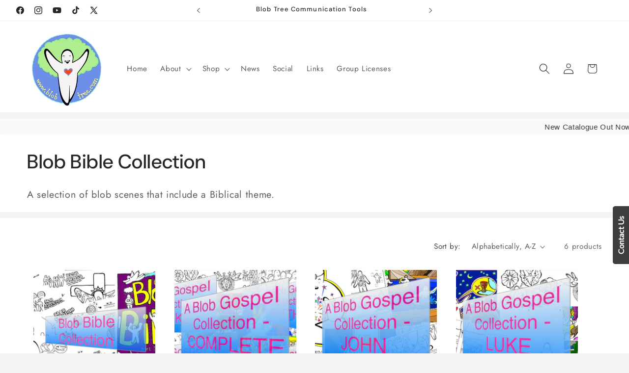

--- FILE ---
content_type: text/css
request_url: https://www.blobtree.com/cdn/shop/t/24/assets/single-base.css?v=19067551423574548761732219992
body_size: 55
content:
@import"//fonts.googleapis.com/css?family=Material+Icons|Material+Icons+Outlined";*:focus{outline:0}img{max-width:100%}.single-grid{overflow-x:hidden}.single-grid-item{margin:0 auto;padding:0;max-width:var(--page-width, 1200px);display:flex;box-sizing:border-box;flex-wrap:wrap}.single-grid-item *{box-sizing:border-box}.single-col{gap:1em;padding:1em}.col-1_5{width:20%}.col-1_4{width:25%}.col-1_3{width:33.333%}.col-2_5{width:40%}.col-1_2,.col-2_4{width:50%}.col-3_5{width:60%}.col-2_3{width:66.667%}.col-3_4{width:75%}.col-4_5{width:80%}.col-5_5,.col-4_4,.col-3_3,.col-2_2,.col-1_1{width:100%}.align-right{justify-content:end;align-items:end}@media screen and (max-width: 990px){.single-col.col-1_4{width:50%}}@media screen and (max-width: 750px){.single-grid-item{flex-direction:column;padding:0 1.5rem}.single-col{width:100%!important;padding-left:0!important;padding-right:0!important}}a{color:inherit;text-decoration:none;cursor:pointer}.text-center{text-align:center}.single-align-center{margin:0 auto;align-self:center}.single-hidden{display:none!important}.description{margin:1em 0 0}.description ul,ol{text-align:left}.description a{text-decoration:underline}.single-select-wrap{margin:1em auto;display:flex;position:relative;width:100%}.single-select{-webkit-appearance:none;appearance:none;position:relative;width:100%;min-height:40px;padding:0 2rem;background-image:none}.single-select-wrap .icon-caret{position:absolute;height:.6rem;top:calc(50% - .2rem);right:1rem}.animated{-webkit-animation-duration:.25s;animation-duration:.25s;-webkit-animation-fill-mode:both;animation-fill-mode:both}.single-product{margin-top:2rem}.single-product-image img{width:100%}.single-product-title{margin:0 0 1.5rem}.single-product-add-to-cart-btns{margin:2.5rem auto}.single-product-add-to-cart-btns .btn{margin-bottom:1rem}.single-login-container{display:flex;gap:1em}.single-login-option{flex-grow:1}.single-customer-login-button{width:100%}.single-collection{margin:2em auto;justify-content:center}.single-collection-product{display:inline-flex;flex-direction:column;align-items:center;text-align:center;margin-bottom:2em;padding:1em;gap:0}.single-collection-product-link,.single-collection-product-form{width:100%}.single-collection-product-link{flex-grow:1}.single-collection-product-img-wrap{width:100%;aspect-ratio:1;overflow:hidden;margin-bottom:1em}.single-collection-product-img{width:100%;aspect-ratio:1;object-fit:contain;transition:transform .2s linear 0s}.single-collection-product-img:hover{transform:scale(1.05);transition:transform .2s linear 0s}.single-collection-product-price{margin:0 0 1em}.single-collection-add-to-cart{width:100%}
/*# sourceMappingURL=/cdn/shop/t/24/assets/single-base.css.map?v=19067551423574548761732219992 */
